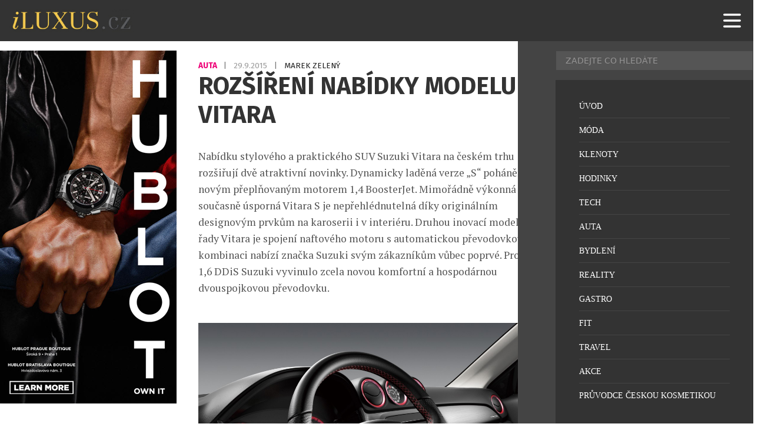

--- FILE ---
content_type: text/html; charset=UTF-8
request_url: https://iluxus.cz/2015/09/29/rozsireni-nabidky-modelu-vitara/
body_size: 16473
content:
<!DOCTYPE html>
<html lang="cs">
<head>
    <meta charset="UTF-8">
    <meta http-equiv="X-UA-Compatible" content="IE=edge">
    <meta name="viewport" content="width=device-width, initial-scale=1.0">
	<meta name="robots" content="index, follow">


	<meta name="google-site-verification" content="RQ82MyoCWclWccyYh_dM4KmEqfE7ubj5nMRTKxFKTuM"><!-- iluxus -->
	<meta http-equiv="Cache-control" content="public"> 
	<meta name="title" content="ROZŠÍŘENÍ NABÍDKY MODELU VITARA">
	<meta name="description" content="Nabídku stylového a praktického SUV Suzuki Vitara na českém trhu rozšiřují dvě atraktivní novinky. Dynamicky laděná verze „S“ poháněná novým přeplňova">
	<link rel="canonical" href="https://iluxus.cz/2015/09/29/rozsireni-nabidky-modelu-vitara/">
	<link rel="image_src" href="https://iluxus.cz/wp-content/uploads/Vitara-S-interiér.jpg">
	<link rel="previewimage" href="https://iluxus.cz/wp-content/uploads/Vitara-S-interiér.jpg">

	<!-- open graph protocol -->
	<meta property="og:url" content="https://iluxus.cz/2015/09/29/rozsireni-nabidky-modelu-vitara/">
	<meta property="og:title" content="ROZŠÍŘENÍ NABÍDKY MODELU VITARA">
	<meta property="og:description" content="Nabídku stylového a praktického SUV Suzuki Vitara na českém trhu rozšiřují dvě atraktivní novinky. Dynamicky laděná verze „S“ poháněná novým přeplňova">
	<meta property="og:image" content="https://iluxus.cz/wp-content/uploads/Vitara-S-interiér.jpg">
	<meta property="og:image:url" content="https://iluxus.cz/wp-content/uploads/Vitara-S-interiér.jpg">

	<!-- twitter -->
	<meta name="twitter:card" content="summary">
	<meta name="twitter:url" content="https://iluxus.cz/2015/09/29/rozsireni-nabidky-modelu-vitara/">
	<meta name="twitter:title" content="ROZŠÍŘENÍ NABÍDKY MODELU VITARA">
	<meta name="twitter:description" content="Nabídku stylového a praktického SUV Suzuki Vitara na českém trhu rozšiřují dvě atraktivní novinky. Dynamicky laděná verze „S“ poháněná novým přeplňova">
	<meta name="twitter:image" content="https://iluxus.cz/wp-content/uploads/Vitara-S-interiér.jpg">
	
	<!-- favicon -->
	<link rel="icon" type="image/png" href="/favicon/favicon-96x96.png" sizes="96x96" />
	<link rel="icon" type="image/svg+xml" href="/favicon/favicon.svg" />
	<link rel="shortcut icon" href="/favicon/favicon.ico" />
	<link rel="apple-touch-icon" sizes="180x180" href="/favicon/apple-touch-icon.png" />
	<link rel="manifest" href="/favicon/site.webmanifest" />

	<!-- styles -->
    <link rel="stylesheet" href="https://iluxus.cz/wp-content/themes/digicon-iluxus/css/digicon.css?20487045175700178">
    <link rel="stylesheet" href="https://iluxus.cz/wp-content/themes/digicon-iluxus/css/digicon.add.css?20487045175715933">


	<link rel="preconnect" href="https://fonts.googleapis.com">
	<link rel="preconnect" href="https://fonts.gstatic.com" crossorigin>
	<link href='//fonts.googleapis.com/css?family=Roboto+Condensed:400,700&subset=latin,latin-ext' rel='stylesheet' type='text/css'>
	<link href='//fonts.googleapis.com/css?family=Fira+Sans:400,700&subset=latin,latin-ext' rel='stylesheet' type='text/css'>
	<link href='//fonts.googleapis.com/css?family=Lato:400,700&subset=latin,latin-ext' rel='stylesheet' type='text/css'>
	<link href="//fonts.googleapis.com/css2?family=PT+Serif:ital,wght@0,400;0,700;1,400;1,700&display=swap" rel="stylesheet">
	<link href="https://fonts.googleapis.com/css2?family=Playfair+Display:ital,wght@0,400..900;1,400..900&display=swap" rel="stylesheet">

    <!-- <link rel="stylesheet" href="https://iluxus.cz/wp-content/themes/digicon-iluxus/fasm/css/all.min.css"> -->

	
    <link href="https://iluxus.cz/wp-content/themes/digicon-iluxus/js/slim-lightbox.min.css" rel="stylesheet">
    <script src="https://iluxus.cz/wp-content/themes/digicon-iluxus/js/slim-lightbox.min.js"></script> 


    <!-- Link Swiper CSS -->
    <link rel="stylesheet" href="https://iluxus.cz/wp-content/themes/digicon-iluxus/js/swiper-bundle.css" />
    <script src="https://iluxus.cz/wp-content/themes/digicon-iluxus/js/swiper-bundle.js"></script>

	<!-- jquery -->
    <script src="https://code.jquery.com/jquery-3.6.0.min.js" crossorigin="anonymous"></script>



	
	
	<script>
	// gemius iluxus.cz
	var pp_gemius_identifier = 'zUBA2_M8B39QF1JGtyafXpbxXhas22M235zkQkZubVf.F7';
	function gemius_pending(i) { window[i] = window[i] || function() {var x = window[i+'_pdata'] = window[i+'_pdata'] || []; x[x.length]=arguments;};};
	gemius_pending('gemius_hit'); gemius_pending('gemius_event'); gemius_pending('pp_gemius_hit'); gemius_pending('pp_gemius_event');
	(function(d,t) {try {var gt=d.createElement(t),s=d.getElementsByTagName(t)[0],l='http'+((location.protocol=='https:')?'s':''); gt.setAttribute('async','async');
	gt.setAttribute('defer','defer'); gt.src=l+'://spir.hit.gemius.pl/xgemius.js'; s.parentNode.insertBefore(gt,s);} catch (e) {}})(document,'script');
	</script>

    <title>ROZŠÍŘENÍ NABÍDKY MODELU VITARA</title>
<meta name='robots' content='max-image-preview:large' />
<link rel="alternate" type="application/rss+xml" title="iLuxus.cz &raquo; RSS zdroj" href="https://iluxus.cz/feed/" />
<link rel="alternate" type="application/rss+xml" title="iLuxus.cz &raquo; RSS komentářů" href="https://iluxus.cz/comments/feed/" />
<link rel="canonical" href="https://iluxus.cz/2015/09/29/rozsireni-nabidky-modelu-vitara/" />

    <!-- Google tag (gtag.js) iluxus.cz -->
    <script async src="https://www.googletagmanager.com/gtag/js?id=G-YY9Z55PE3E"></script>
    <script>
      window.dataLayer = window.dataLayer || [];
      function gtag(){dataLayer.push(arguments);}
      gtag('js', new Date());
      gtag('config', 'G-YY9Z55PE3E');
    </script>

    <script defer src="/mkstat.js" data-website-id="62210c32-728e-4cc7-8e4b-4c235d1d89d1"></script>

</head>
<body class="font-inter h-full">

		

	<!-- listovacka -->
	<!-- 
	<div id="listovacka"></div>
	<script src="https://rfapi.digicon.cz/img/listovacky-cross/nasehvezdy.cz.js"></script>
 	-->


	<!-- full -->
	<div id="container" class="w-full max-w-[1600px] mx-auto relative xoverflow-hidden">

		<!-- top menu -->
		<div>
			
<!-- menu -->


<style>
#nav-container {
  	position: fixed;
  	top: 0;
  	width: 100%;
  	max-width: 1600px;
  	/* height: 100vh; */
	height: 70px;
	z-index: 1000;
	background-color: transparent;
}
@media (min-width: 1024px) {
  #nav-container {
	top: 0;
  }
}


#nav-container * {
  visibility: visible;
}
.button {
  position: relative;
  display: flex;
  flex-direction: column;
  justify-content: center;
  z-index: 1;
  -webkit-appearance: none;
  appearance: none;
  border: 0;
  background: transparent;
  border-radius: 0;
  height: 70px;
  width: 30px;
  cursor: pointer;
  pointer-events: auto;
  /* margin-left: 25px; */
  touch-action: manipulation;
  -webkit-tap-highlight-color: rgba(0,0,0,0);
}
.icon-bar {
  display: block;
  width: 100%;
  height: 3px;
  background: #aaa;
  transition: .3s;
}
.icon-bar + .icon-bar {
  margin-top: 5px;
}




#mkinner {
	position: relative;
	z-index: 5000 !important;
	background-color: #333333;
}
</style>


<!-- mobile menu -->
<div id="nav-container">
	
	<div id="mkinner" class="flex justify-between px-[16px]">
		<div id="logo" class="h-full my-auto flex items-center">
			<a href="/" class="pointer-events-auto"><img src="https://iluxus.cz/wp-content/themes/digicon-iluxus/img/logo.png" alt="" class="h-[40px]"></a>
		</div>

		<button id="menuButton" class="button mr-[10px]" tabindex="0">
			<!-- SVG ikona hamburgeru -->
			<svg class="w-[40px] h-[40px] text-white" fill="none" stroke="currentColor" viewBox="0 0 24 24">
			<path stroke-linecap="round" stroke-linejoin="round" stroke-width="2"
				d="M4 6h16M4 12h16M4 18h16" />
			</svg>
		</button>
	</div>

</div>

		</div>


		<div class="mt-[70px] relative z-[100]" id="container">

			<div>
				<div class="w-full">
					

<div class="mt-2 lg:mt-2 w-full lg:flex px-[1rem] lg:px-0">

	<div class="hidden lg:block levasingle">
		<div class="mt-4 flex-none w-full h-full lg:w-[300px] mr-6 text-center">

  <div class="xsticky top-[90px] mb-0">


		<!-- reklama SIDEBAR 3 -->
	<div class="hidden lg:block w-full mx-auto text-center">
		<a href="https://www.hublot.com/en-cz" target="_blank">
			<img src="/upload/data/sidebar30/image.jpg?v=1754036157" alt="" class="w-full">
		</a>
	</div>	
	

	<div class="hidden lg:block w-full mt-3 mx-auto text-center">
	<script async src="https://pagead2.googlesyndication.com/pagead/js/adsbygoogle.js?client=ca-pub-0574440770634179" crossorigin="anonymous"></script>
	<!-- iluxus obsahová 300x300 -->
	<ins class="adsbygoogle"
	     style="display:inline-block;width:300px;height:300px"
	     data-ad-client="ca-pub-0574440770634179"
	     data-ad-slot="4524456604"></ins>
	<script>
         (adsbygoogle = window.adsbygoogle || []).push({});
	</script>
	</div>	


		<!-- reklama SIDEBAR 1 -->
	<div class="hidden lg:block w-full mt-3 mx-auto text-center">
		<a href="https://www.hodinky-koscom.cz/casio-g-shock-mr-g-limited-edition-mrg-b2000b-1a4dr-k0063942" target="_blank">
			<img src="/upload/data/sidebar31/image.jpg?v=1729268340" alt="" class="w-full">
		</a>
	</div>	
	

		<!-- reklama SIDEBAR 1 -->
	<div class="hidden lg:block w-full mt-3 mx-auto text-center">
		<a href="https://www.chronoshop.cz/muhle-glashutte-sar-rescue-timer-nautikblau" target="_blank">
			<img src="/upload/data/sidebar32/image.jpg?v=1754036167" alt="" class="w-full">
		</a>
	</div>	
	


  </div>
</div>
	</div>


	<div class="leva lg:flex flex-col gap-[2rem]">

		

		<div class="mt-[6.0rem] lg:mt-[2rem] flex justify-between lg:px-[0.8rem]">
			<div class="hidden text-cervena uppercase text-[12px] font-[600] tracking-wider">
				<a href="/rubrika/auta" class="hover:underline">				Auta				</a> 			</div>

			<p class="inline-block font-fira text-[13.6px] uppercase text-[#777777] transition duration-300 ease-in-out group-hover:text-opacity-70">
									<a href="/rubrika/auta" class="text-[#ee0077]  font-[700] group-hover:text-opacity-70 transition duration-300 ease-in-out">
						Auta					</a>
								<span class="mx-[0.5rem]">|</span>
				<span class="text-[#999999] group-hover:text-opacity-70 transition duration-300 ease-in-out"">
					29.9.2015				</span>
				<span class="mx-[0.5rem]">|</span>
				<span class="text-[#222222] group-hover:text-opacity-70 transition duration-300 ease-in-out"">
					Marek Zelený				</span>
			</p>			

		</div>





		<style>

		.spacer {
			margin-top: 1.0rem;
		}

		.clanek {
			-webkit-font-smoothing: antialiased;
			-moz-osx-font-smoothing: grayscale;
		}
		.clanek a {
			color: #27c4ff;
			text-decoration: underline;
			font-weight: 700;
		}
		.clanek p.wp-caption-text {
			font-size: 15px;
			line-height: 1.3;
			color: #666;
			/* 20241022
			margin-top: -1.0rem;
			*/
			margin-top: 6px;
			padding-top: 0;
			text-align: center;
		}
		.clanek img {
			max-width: 100%;
			height: auto;
			display: block;
			/* 20241022
			margin-top: 1.7rem;
			margin-bottom: 1.7rem;
			*/
			margin-top: 1.8rem;
			margin-bottom: 0;
		}
		/* .clanek figure {
			margin-top: 1.5rem;
			max-width: 100%;
		} */


		.clanek p {
			/* margin-top: 1.0rem; */
			/* margin-bottom: 1.5rem; */
			padding-bottom: 1.0rem;
		}

		.clanek br {
			/* 20241022
			display: none;
			margin-top: 0;
			margin-bottom: 0;
			*/
		}

		.clanek .premiumpopis p {
			padding-top: 0;
		}

		.clanek figcaption {
			font-size: 0.9rem;
			text-align: center;
			line-height: 1.6;
		}
		@media screen and (max-width: 767px) {
			.clanek figcaption {
				margin-top: 4px;
				font-size: 0.8rem;
				line-height: 1.4;
				text-align: center;
			}
		}



		/* mkuchar 2022-06-18 - blok a tlacitko ZDE v komercnim clanku */
		p.zdeblok {
			padding-top: 2rem;
			text-align: center;
			font-weight: bold;
		}		
		</style>
		
		<div class="lg:mt-0 lg:mx-auto lg:px-[0.8rem]">

			<div class="mt-[1rem] lg:mt-[0] text-[#333333] text-[1.8rem] leading-[1.2] lg:text-[2.58rem] lg:leading-[1.2] font-fira font-bold uppercase">
				ROZŠÍŘENÍ NABÍDKY MODELU VITARA			</div>

									
			<article id="post-28234">
				<div class="clanek font-ptserif text-[#555555] text-[1.15rem] leading-[1.4] lg:text-[1.1rem] lg:leading-[1.6] lg:px-[0rem] pt-[1.0rem] lg:pt-0">
					

					<div class="article-content lg:mt-[2rem]">
						<p>Nabídku stylového a praktického SUV Suzuki Vitara na českém trhu rozšiřují dvě atraktivní novinky. Dynamicky laděná verze „S“ poháněná novým přeplňovaným motorem 1,4 BoosterJet. Mimořádně výkonná a současně úsporná Vitara S je nepřehlédnutelná díky originálním designovým prvkům na karoserii i v interiéru. Druhou inovací modelové řady Vitara je spojení naftového motoru s automatickou převodovkou. Tuto kombinaci nabízí značka Suzuki svým zákazníkům vůbec poprvé. Pro diesel 1,6 DDiS Suzuki vyvinulo zcela novou komfortní a hospodárnou dvouspojkovou převodovku.</p>
<p><strong><a href="http://iluxus.cz/wp-content/uploads/Vitara-S-interiér.jpg"><img fetchpriority="high" decoding="async" class="alignnone size-full wp-image-28235" src="http://iluxus.cz/wp-content/uploads/Vitara-S-interiér.jpg" alt="Vitara S interiér" width="1200" height="900" srcset="https://iluxus.cz/wp-content/uploads/Vitara-S-interiér.jpg 1200w, https://iluxus.cz/wp-content/uploads/Vitara-S-interiér-150x113.jpg 150w, https://iluxus.cz/wp-content/uploads/Vitara-S-interiér-500x375.jpg 500w, https://iluxus.cz/wp-content/uploads/Vitara-S-interiér-768x576.jpg 768w, https://iluxus.cz/wp-content/uploads/Vitara-S-interiér-980x735.jpg 980w" sizes="(max-width: 1200px) 100vw, 1200px" /></a>VITARA S<br />
</strong>Prostřednictvím dynamické Vitary S uvádí Suzuki na trh prvního zástupce zcela nové rodiny přeplňovaných zážehových motorů BoosterJet. Čtyřválec o zdvihovém objemu 1,4 litru (typ K14C-DITC) nabízí nejvyšší výkon 103 kW a točivý moment 220 N.m dostupný v širokém spektru otáček. Motor s přímým vstřikováním benzinu a variabilním časováním sacích ventilů vyniká kromě skvělých výkonových parametrů také mimořádnou hospodárností. Vitara S s pohonem předních kol dosahuje v kombinovaném cyklu spotřeby jen 5,2 l/100 km, u verze s pohonem všech kol AllGrip činí spotřeba 5,4 l/100 km. Specifikace S rozšiřuje dosavadní paletu výbavových stupňů Suzuki Vitara. Vychází z nejvyšší verze Elegance (sedm airbagů, automatická klimatizace, elektrická okna, bezklíčkové odemykání, multimediální systém s navigací, adaptivní tempomat, radarový přednárazový systém, parkovací senzory, automatická světla a stěrače…) a doplňuje ji o několik specifických prvků.</p>
<p>Vitara S jezdí na efektních sedmnáctipalcových kolech v lesklém černém provedení a zepředu ji poznáte podle pětidílné sportovní masky chladiče s chromovaným lemováním. Vzhled Vitary S dále ozvláštňují vnější zpětná zrcátka v saténově stříbrném provedení a projektory LED potkávacích světlometů s červeným orámováním. Do dynamické červené barvy je laděný rovněž interiér. Sportovní kožený volant a manžeta řadicí páky dostaly kožené prošití, stejně jako anatomická sedadla v kombinaci kůže a semiše. Rudé rámečky zdobí přístrojový štít a také kruhové výdechy ventilace. Palubní deska Vitary S dostala obložení s dekorem kartáčovaného kovu, sportovní akcent interiéru završují hliníkové pedály verzí s manuální převodovkou. Pro Vitaru S je určeno sedm speciálně vybraných barev karoserie. Kromě stříbrné, šedé, černé, červené a bílé budou k dispozici rovněž atraktivní dvoutónové kombinace – šedá s černou střechou nebo červená s černou střechou.</p>
<p><strong><a href="http://iluxus.cz/wp-content/uploads/Vitara-S-1.jpg"><img decoding="async" class="alignnone size-full wp-image-28236" src="http://iluxus.cz/wp-content/uploads/Vitara-S-1.jpg" alt="Vitara S 1" width="1200" height="895" srcset="https://iluxus.cz/wp-content/uploads/Vitara-S-1.jpg 1200w, https://iluxus.cz/wp-content/uploads/Vitara-S-1-150x112.jpg 150w, https://iluxus.cz/wp-content/uploads/Vitara-S-1-500x373.jpg 500w, https://iluxus.cz/wp-content/uploads/Vitara-S-1-768x573.jpg 768w, https://iluxus.cz/wp-content/uploads/Vitara-S-1-980x731.jpg 980w" sizes="(max-width: 1200px) 100vw, 1200px" /></a>DVOUSPOJKOVÁ AUTOMATICKÁ PŘEVODOVKA SUZUKI TCSS<br />
</strong>Nová šestistupňová dvouspojková převodovka vlastní konstrukce s obchodním označením TCSS (Twin Clutch System by Suzuki) je určena výhradně pro dieselovou variantu Vitary, a to jak s pohonem předních kol, tak ve verzi 4&#215;4 AllGrip. K hlavním přednostem nového ústrojí patří extrémně rychlé řazení rychlostních stupňů, vysoký komfort jízdy daný nepřerušeným tokem výkonu a točivého momentu a v neposlední řadě mimořádná úspornost. Konstrukčně jde o dvě manuální převodovky v jednom balení. Každá má svou vlastní spojku, jedna ovládá liché rychlostní stupně včetně zpátečky a druhá sudé stupně. Když je jedna spojka v záběru, na druhé rozpojené větvi dojde k předřazení vyššího nebo nižšího rychlostního stupně podle aktuální jízdní situace.</p>
<p>Současným rozepnutím první spojky a sepnutím druhé pak v optimálním okamžiku dojde k prakticky nepostřehnutelnému přeřazení bez časové prodlevy a současně bez ztrát, takže jízda je nejen maximálně komfortní, ale současně úsporná. Stejně jako manuální převodovka určená pro vznětový motor 1,6 DDiS/88 kW má i nový dvouspojkový automat šest rychlostních stupňů a kromě inteligentního samočinného režimu umožňuje řidiči řadit podle vlastního uvážení pomocí páček pod volantem. Tuto manuální sekvenční volbu řidič ocení například při dynamické jízdě, kdy obzvlášť vynikne rychlost nové převodovky TCSS. Bleskové ovládání spojek zajišťuje hydraulický systém poháněný elektrickým čerpadlem, který pracuje mnohem rychleji než konvenční mechanické ovládání.</p>
					</div>

				</div>




				
			</article>

			

			<style>
			.rf-kreditblokspacer {
				margin-top: 2rem;
			}
			.rf-fotokredit {
				margin-top: 0.2rem;
				font-size: 1.0rem;
				opacity: 70%;
			}
			.rf-zdrojekredit {
				margin-top: 0.2rem;
				font-size: 1.0rem;
				opacity: 70%;
			}
			</style>
			
									




						










			
		</div>

		<!-- end article -->

		<div class="hidden mt-8 mb-8 -md:grid grid-cols-2">

			<div class="">
									<span class="text-[14px] font-roboto uppercase text-gray-700 leading-8">Předchozí článek</span>
					<div class="border-l-8 border-gray-300 hover:border-[#cb0e16] text-[1.1rem] leading-[1.2] py-1 px-4">
						<strong class="nounderline"><a href="https://iluxus.cz/2015/09/29/finalovy-galavecer-kadernicke-elity/" rel="prev">Finálový galavečer kadeřnické elity</a></strong>					</div>
							</div>

			<div class="text-right">
									<span class="text-[14px] font-roboto uppercase text-gray-700 leading-8">Další článek</span>
					<div class="border-r-8 border-gray-300 hover:border-[#cb0e16] text-[1.1rem] leading-[1.2] py-1 px-4">
						<strong class="nounderline"><a href="https://iluxus.cz/2015/09/30/ktere-auto-je-nejdepresivnejsi/" rel="next">Které auto je nejdepresivnější?</a></strong>					</div>
							</div>
		
		</div>





		<!-- related clanky -->
				<div class="mt-[2rem]">
							<div class="xflex gap-3 mb-[1rem] lg:mb-[1.6rem]">
					<div class="text-[1.4rem] uppercase font-semibold whitespace-nowrap">Související články</div>
					<!-- <div class="border-b border-gray-200 w-full relative -top-[15px]"></div> -->
					<div class="border-b-2 border-gray-400 w-full relative"></div>
				</div>
							
			<div class="w-full lg:flex gap-[2rem] group">
				<div class="lg:w-1/3 overflow-hidden">
					<a href="https://iluxus.cz/2026/01/09/toyota-gazoo-racing-uvadi-exkluzivni-model-gr-yaris-morizo-rr/">
						<img src="https://iluxus.cz/wp-content/uploads/2026/01/gryarismorizorr-001.jpg" alt="Toyota GAZOO Racing uvádí exkluzivní model GR Yaris MORIZO RR"
							class="w-full h-full aspect-[4/3] object-cover transition duration-300 ease-in-out group-hover:brightness-75">
					</a>
				</div>
				<div class="lg:w-2/3 lg:px-[1rem]">
					<h3 class="mt-[1.0rem] text-[1.3rem] lg:text-[24px] leading-[1.2] lg:leading-[1.3] uppercase font-fira font-[700] lg:text-[#222222] transition duration-300 ease-in-out group-hover:text-opacity-70">
						<a href="https://iluxus.cz/2026/01/09/toyota-gazoo-racing-uvadi-exkluzivni-model-gr-yaris-morizo-rr/							" class="transition duration-300 ease-in-out">
							Toyota GAZOO Racing uvádí exkluzivní model GR Yaris MORIZO RR						</a>
					</h3>
					<p class="lg:hidden mt-[0.5rem] font-fira text-[14px] uppercase text-[#777777] tracking-[0.5px] transition duration-300 ease-in-out group-hover:text-opacity-70">
						<a href="/rubrika/auta/" class="text-[#ee0077]  font-[700] group-hover:text-opacity-70 transition duration-300 ease-in-out">
							Auta						</a>
						<span class="hidden mx-[0.5rem]">|</span>
						<span class="hidden text-[#222222] group-hover:text-opacity-70 transition duration-300 ease-in-out"">
							Marek Zelený						</span>
						<span class="mx-[0.5rem]">|</span>
						<span class="text-[#222222] group-hover:text-opacity-70 transition duration-300 ease-in-out"">
							9.1.2026						</span>
					</p>					
					<!-- excerpt -->
					<p class="mt-[0.4rem] lg:mt-[0.5rem] text-[1.1rem] lg:text-[18px] font-ptserif leading-[1.4] line-clamp-4 lg:line-clamp-2 lg:text-[#777777] transition duration-300 ease-in-out group-hover:text-opacity-70">
						<a href="https://iluxus.cz/2026/01/09/toyota-gazoo-racing-uvadi-exkluzivni-model-gr-yaris-morizo-rr/" class="transition duration-300 ease-in-out">
							Toyota GAZOO Racing oznámila, že uvede speciální edici modelu GR Yaris s označením MORIZO RR; prototyp tohoto aktuálně vyvíjeného modelu značka odhalila na tokijském autosalonu 2026. GR Yaris MORIZO RR je speciální edice, která vznikla ve spolupráci s předsedou společnosti Toyota Motor Corporation a mistrovským jezdcem Akio Toyodou, který na závodních tratích působí pod přezdívkou [&hellip;]						</a>
					</p>
					<!-- rubrika, autor a datum -->
					<p class="hidden lg:inline-block mt-[1rem] font-fira text-[14px] uppercase text-[#777777] tracking-[0.5px] transition duration-300 ease-in-out group-hover:text-opacity-70">
						<a href="/rubrika/auta/" class="text-[#ee0077]  font-[700] group-hover:text-opacity-70 transition duration-300 ease-in-out">
							Auta						</a>
						<span class="mx-[0.5rem]">|</span>
						<span class="text-[#222222] group-hover:text-opacity-70 transition duration-300 ease-in-out"">
							Marek Zelený						</span>
						<span class="mx-[0.5rem]">|</span>
						<span class="text-[#222222] group-hover:text-opacity-70 transition duration-300 ease-in-out"">
							9.1.2026						</span>
					</p>
				</div>
			</div>
				<!-- <div class="w-full mt-[1.5rem] mb-[1.5rem] px-[2rem] lg:mt-[1.5rem] lg:mb-[1.5rem] lg:px-[1rem]">
					<div class="border-b border-gray-200"></div>
				</div> -->
				<div class="mt-[2rem]"></div>
								
			<div class="w-full lg:flex gap-[2rem] group">
				<div class="lg:w-1/3 overflow-hidden">
					<a href="https://iluxus.cz/2026/01/09/novy-peugeot-408-wow-certified/">
						<img src="https://iluxus.cz/wp-content/uploads/2026/01/peugeot-408-2601styp-240-fr.jpg" alt="Nový Peugeot 408: „WOW CERTIFIED“"
							class="w-full h-full aspect-[4/3] object-cover transition duration-300 ease-in-out group-hover:brightness-75">
					</a>
				</div>
				<div class="lg:w-2/3 lg:px-[1rem]">
					<h3 class="mt-[1.0rem] text-[1.3rem] lg:text-[24px] leading-[1.2] lg:leading-[1.3] uppercase font-fira font-[700] lg:text-[#222222] transition duration-300 ease-in-out group-hover:text-opacity-70">
						<a href="https://iluxus.cz/2026/01/09/novy-peugeot-408-wow-certified/							" class="transition duration-300 ease-in-out">
							Nový Peugeot 408: „WOW CERTIFIED“						</a>
					</h3>
					<p class="lg:hidden mt-[0.5rem] font-fira text-[14px] uppercase text-[#777777] tracking-[0.5px] transition duration-300 ease-in-out group-hover:text-opacity-70">
						<a href="/rubrika/auta/" class="text-[#ee0077]  font-[700] group-hover:text-opacity-70 transition duration-300 ease-in-out">
							Auta						</a>
						<span class="hidden mx-[0.5rem]">|</span>
						<span class="hidden text-[#222222] group-hover:text-opacity-70 transition duration-300 ease-in-out"">
							Marek Zelený						</span>
						<span class="mx-[0.5rem]">|</span>
						<span class="text-[#222222] group-hover:text-opacity-70 transition duration-300 ease-in-out"">
							9.1.2026						</span>
					</p>					
					<!-- excerpt -->
					<p class="mt-[0.4rem] lg:mt-[0.5rem] text-[1.1rem] lg:text-[18px] font-ptserif leading-[1.4] line-clamp-4 lg:line-clamp-2 lg:text-[#777777] transition duration-300 ease-in-out group-hover:text-opacity-70">
						<a href="https://iluxus.cz/2026/01/09/novy-peugeot-408-wow-certified/" class="transition duration-300 ease-in-out">
							Už od svého uvedení na trh patří Peugeot 408 k nejsilnějším designovým vyjádřením značky Peugeot. Tento fastback s prvky SUV představil nový koncept karoserie, který spojuje dynamiku, radost z jízdy a každodenní komfort. Jeho styl je ladný a originální, přesvědčivá vizitka designérského umění značky. Nový Peugeot 408 se řadí na vrchol segmentu C. Jedná se [&hellip;]						</a>
					</p>
					<!-- rubrika, autor a datum -->
					<p class="hidden lg:inline-block mt-[1rem] font-fira text-[14px] uppercase text-[#777777] tracking-[0.5px] transition duration-300 ease-in-out group-hover:text-opacity-70">
						<a href="/rubrika/auta/" class="text-[#ee0077]  font-[700] group-hover:text-opacity-70 transition duration-300 ease-in-out">
							Auta						</a>
						<span class="mx-[0.5rem]">|</span>
						<span class="text-[#222222] group-hover:text-opacity-70 transition duration-300 ease-in-out"">
							Marek Zelený						</span>
						<span class="mx-[0.5rem]">|</span>
						<span class="text-[#222222] group-hover:text-opacity-70 transition duration-300 ease-in-out"">
							9.1.2026						</span>
					</p>
				</div>
			</div>
				<!-- <div class="w-full mt-[1.5rem] mb-[1.5rem] px-[2rem] lg:mt-[1.5rem] lg:mb-[1.5rem] lg:px-[1rem]">
					<div class="border-b border-gray-200"></div>
				</div> -->
				<div class="mt-[2rem]"></div>
								
			<div class="w-full lg:flex gap-[2rem] group">
				<div class="lg:w-1/3 overflow-hidden">
					<a href="https://iluxus.cz/2026/01/09/novy-koncept-ds-automobiles-odhalen-na-bruselskem-autosalonu/">
						<img src="https://iluxus.cz/wp-content/uploads/2026/01/taylor-made-n4-concept-kv006-low.jpg" alt="Nový koncept DS Automobiles odhalen na Bruselském autosalonu"
							class="w-full h-full aspect-[4/3] object-cover transition duration-300 ease-in-out group-hover:brightness-75">
					</a>
				</div>
				<div class="lg:w-2/3 lg:px-[1rem]">
					<h3 class="mt-[1.0rem] text-[1.3rem] lg:text-[24px] leading-[1.2] lg:leading-[1.3] uppercase font-fira font-[700] lg:text-[#222222] transition duration-300 ease-in-out group-hover:text-opacity-70">
						<a href="https://iluxus.cz/2026/01/09/novy-koncept-ds-automobiles-odhalen-na-bruselskem-autosalonu/							" class="transition duration-300 ease-in-out">
							Nový koncept DS Automobiles odhalen na Bruselském autosalonu						</a>
					</h3>
					<p class="lg:hidden mt-[0.5rem] font-fira text-[14px] uppercase text-[#777777] tracking-[0.5px] transition duration-300 ease-in-out group-hover:text-opacity-70">
						<a href="/rubrika/auta/" class="text-[#ee0077]  font-[700] group-hover:text-opacity-70 transition duration-300 ease-in-out">
							Auta						</a>
						<span class="hidden mx-[0.5rem]">|</span>
						<span class="hidden text-[#222222] group-hover:text-opacity-70 transition duration-300 ease-in-out"">
							Marek Zelený						</span>
						<span class="mx-[0.5rem]">|</span>
						<span class="text-[#222222] group-hover:text-opacity-70 transition duration-300 ease-in-out"">
							9.1.2026						</span>
					</p>					
					<!-- excerpt -->
					<p class="mt-[0.4rem] lg:mt-[0.5rem] text-[1.1rem] lg:text-[18px] font-ptserif leading-[1.4] line-clamp-4 lg:line-clamp-2 lg:text-[#777777] transition duration-300 ease-in-out group-hover:text-opacity-70">
						<a href="https://iluxus.cz/2026/01/09/novy-koncept-ds-automobiles-odhalen-na-bruselskem-autosalonu/" class="transition duration-300 ease-in-out">
							Bruselský autosalon nabízí prestižní místo pro prezentaci konceptu &#8222;Taylor made N°4 &#8220; na stánku DS Automobiles (hala 5). Na závěr tiskové konference představil Xavier Peugeot, generální ředitel značky, toto odvážné stylistické gesto v pátek 9. ledna. Vytvořený na oslavu příchodu mladého jezdce Taylora Barnarda do týmu DS PENSKE Formula E, &#8222;Taylor Made N°4 Concept&#8220; ztělesňuje [&hellip;]						</a>
					</p>
					<!-- rubrika, autor a datum -->
					<p class="hidden lg:inline-block mt-[1rem] font-fira text-[14px] uppercase text-[#777777] tracking-[0.5px] transition duration-300 ease-in-out group-hover:text-opacity-70">
						<a href="/rubrika/auta/" class="text-[#ee0077]  font-[700] group-hover:text-opacity-70 transition duration-300 ease-in-out">
							Auta						</a>
						<span class="mx-[0.5rem]">|</span>
						<span class="text-[#222222] group-hover:text-opacity-70 transition duration-300 ease-in-out"">
							Marek Zelený						</span>
						<span class="mx-[0.5rem]">|</span>
						<span class="text-[#222222] group-hover:text-opacity-70 transition duration-300 ease-in-out"">
							9.1.2026						</span>
					</p>
				</div>
			</div>
				<!-- <div class="w-full mt-[1.5rem] mb-[1.5rem] px-[2rem] lg:mt-[1.5rem] lg:mb-[1.5rem] lg:px-[1rem]">
					<div class="border-b border-gray-200"></div>
				</div> -->
				<div class="mt-[2rem]"></div>
								
			<div class="w-full lg:flex gap-[2rem] group">
				<div class="lg:w-1/3 overflow-hidden">
					<a href="https://iluxus.cz/2026/01/08/evropske-vyzkumne-a-vyvojove-centrum-toyoty-meni-svuj-nazev-a-bude-v-sampionatu-wec-soutezit-pod-novou-znackou/">
						<img src="https://iluxus.cz/wp-content/uploads/2026/01/20260107-01-03.jpg" alt="Evropské výzkumné a vývojové centrum Toyoty mění svůj název"
							class="w-full h-full aspect-[4/3] object-cover transition duration-300 ease-in-out group-hover:brightness-75">
					</a>
				</div>
				<div class="lg:w-2/3 lg:px-[1rem]">
					<h3 class="mt-[1.0rem] text-[1.3rem] lg:text-[24px] leading-[1.2] lg:leading-[1.3] uppercase font-fira font-[700] lg:text-[#222222] transition duration-300 ease-in-out group-hover:text-opacity-70">
						<a href="https://iluxus.cz/2026/01/08/evropske-vyzkumne-a-vyvojove-centrum-toyoty-meni-svuj-nazev-a-bude-v-sampionatu-wec-soutezit-pod-novou-znackou/							" class="transition duration-300 ease-in-out">
							Evropské výzkumné a vývojové centrum Toyoty mění svůj název						</a>
					</h3>
					<p class="lg:hidden mt-[0.5rem] font-fira text-[14px] uppercase text-[#777777] tracking-[0.5px] transition duration-300 ease-in-out group-hover:text-opacity-70">
						<a href="/rubrika/auta-supersporty/" class="text-[#ee0077]  font-[700] group-hover:text-opacity-70 transition duration-300 ease-in-out">
							Supersporty						</a>
						<span class="hidden mx-[0.5rem]">|</span>
						<span class="hidden text-[#222222] group-hover:text-opacity-70 transition duration-300 ease-in-out"">
							Marek Zelený						</span>
						<span class="mx-[0.5rem]">|</span>
						<span class="text-[#222222] group-hover:text-opacity-70 transition duration-300 ease-in-out"">
							8.1.2026						</span>
					</p>					
					<!-- excerpt -->
					<p class="mt-[0.4rem] lg:mt-[0.5rem] text-[1.1rem] lg:text-[18px] font-ptserif leading-[1.4] line-clamp-4 lg:line-clamp-2 lg:text-[#777777] transition duration-300 ease-in-out group-hover:text-opacity-70">
						<a href="https://iluxus.cz/2026/01/08/evropske-vyzkumne-a-vyvojove-centrum-toyoty-meni-svuj-nazev-a-bude-v-sampionatu-wec-soutezit-pod-novou-znackou/" class="transition duration-300 ease-in-out">
							Společnosti Toyota Motor Corporation a TOYOTA RACING GmbH změnily název evropského výzkumného a vývojového centra a dceřiné společnosti TOYOTA GAZOO Racing Europe GmbH v německém Kolíně nad Rýnem na TOYOTA RACING GmbH. TOYOTA RACING GmbH bude prostřednictvím technologií ze světa motorsportu posilovat základy, které dlouhodobě podporují technologický vývoj automobilky Toyota. V letech 2016–2025 soutěžila Toyota [&hellip;]						</a>
					</p>
					<!-- rubrika, autor a datum -->
					<p class="hidden lg:inline-block mt-[1rem] font-fira text-[14px] uppercase text-[#777777] tracking-[0.5px] transition duration-300 ease-in-out group-hover:text-opacity-70">
						<a href="/rubrika/auta-supersporty/" class="text-[#ee0077]  font-[700] group-hover:text-opacity-70 transition duration-300 ease-in-out">
							Supersporty						</a>
						<span class="mx-[0.5rem]">|</span>
						<span class="text-[#222222] group-hover:text-opacity-70 transition duration-300 ease-in-out"">
							Marek Zelený						</span>
						<span class="mx-[0.5rem]">|</span>
						<span class="text-[#222222] group-hover:text-opacity-70 transition duration-300 ease-in-out"">
							8.1.2026						</span>
					</p>
				</div>
			</div>
				<!-- <div class="w-full mt-[1.5rem] mb-[1.5rem] px-[2rem] lg:mt-[1.5rem] lg:mb-[1.5rem] lg:px-[1rem]">
					<div class="border-b border-gray-200"></div>
				</div> -->
				<div class="mt-[2rem]"></div>
				
							<div class="mt-[2rem] lg:mt-[3rem] mb-[2.5rem] lg:mb-[1rem] flex justify-center items-center text-center gap-2 font-roboto text-[1.1rem]">
					<div class="bg-gray-400 hover:bg-gray-500 uppercase font-[700] text-white px-[2rem] 
						py-[8px] pt-[15px] lg:pt-[10px] text-[1.2rem] lg:text-[1.0rem] rounded text-center;">
						<a href="/rubrika/auta-supersporty">Další články z rubriky ›</a>						<!-- <a href="/rubrika/auta-supersporty">další články<br class="md:hidden"> z rubriky ›</a> -->
					</div>
									</div>
					</div>	

	</div> <!-- end leva -->

	<div class="prava">
		<div class="mt-4 flex-none w-full h-full lg:w-[300px] ml-6 text-center">

  <div class="xsticky top-[90px] mb-0">


		<!-- reklama SIDEBAR 3 -->
	<div class="hidden lg:block w-full mx-auto text-center">
		<a href="https://www.iwc.com/de/de/watch-collections/portugieser/iw501701-portugieser-automatic-42.html
" target="_blank">
			<img src="/upload/data/sidebar10/image.jpg?v=1729061353" alt="" class="w-full">
		</a>
	</div>	
	

	

		<!-- reklama SIDEBAR 1 -->
	<div class="hidden lg:block w-full mt-3 mx-auto text-center">
		<a href="https://rf-hobby.cz/profil/top-class/" target="_blank">
			<img src="/upload/data/sidebar20/image.jpg?v=1765187368" alt="" class="w-full">
		</a>
	</div>	
	

	
		<!-- reklama SIDEBAR 1 -->
	<div class="hidden lg:block w-full mt-3 mx-auto text-center">
		<a href="https://www.chronoshop.cz/muhle-glashutte-teutonia-iv-mondphase-gold" target="_blank">
			<img src="/upload/data/sidebar40/image.jpg?v=1751353372" alt="" class="w-full">
		</a>
	</div>	
	


  </div>
</div>
	</div>

</div>
				</div>

				<!-- sidebar -->
				<!-- <div class="">
									</div> -->

			</div><!-- end flex -->

			<div class="mt-[30px] px-[1rem] block lg:hidden">
					<!-- reklama SIDEBAR 2 MOBIL -->
	<div class="w-full mt-2 mx-auto text-center px-0">
		<span class="block text-center text-xs xborder-b text-gray-600 border-gray-400 mb-1">reklama</span>
		<a href="https://www.chronoshop.cz/muhle-glashutte-teutonia-iv-mondphase-gold" target="_blank">
			<img src="/upload/data/sidebar40/image.jpg?v=1751353372" alt="" class="w-full">
		</a>
	</div>
			</div>




			<div class="mt-[1rem] w-full lg:flex px-[1rem]">
	<div class="leva lg:flex flex-col gap-[2rem]">
			<!-- predplatne -->
			<div class="hidden mt-[3rem] px-[1rem] lg:px-0">
				<div class="bg-cervena text-white py-2 text-[1.3rem] font-sans font-[700] text-center uppercase">
					Objevte naše časopisy
				</div>
			</div>

			<div class="hidden mt-[1rem] -grid grid-cols-2 gap-y-[1rem] -lg:flex gap-[1rem] lg:gap-[2rem] ">
				
					<div class="w-full text-center mx-auto ">
						<div>
							<img src="https://rfapi.digicon.cz/img/obalky/muj-cas-na-kaficko.240.jpg" alt="" class="w-full aspect-[0.76] object-cover">
						</div>
						<div class="mt-[0.2rem]">
							<a href="https://send.cz/casopis/1505/muj-cas-na-kaficko" target="_blank" class="inline-block w-full uppercase py-[0.4rem] bg-cervena text-white font-medium text-[1.0rem] leading-[1.1]">tištěná verze</a>
						</div>
						<div class="mt-[0.2rem]">
							<a href="https://www.digiport.cz/vydani/floowie/1735-muj-cas-na-kaficko" target="_blank" class="inline-block w-full uppercase py-[0.4rem] bg-cervena text-white font-medium text-[1.0rem] leading-[1.1]">elektronická</a>
						</div>
					</div>
				
					<div class="w-full text-center mx-auto ">
						<div>
							<img src="https://rfapi.digicon.cz/img/obalky/muj-kousek-stesti.240.jpg" alt="" class="w-full aspect-[0.76] object-cover">
						</div>
						<div class="mt-[0.2rem]">
							<a href="https://send.cz/casopis/1506/muj-kousek-stesti" target="_blank" class="inline-block w-full uppercase py-[0.4rem] bg-cervena text-white font-medium text-[1.0rem] leading-[1.1]">tištěná verze</a>
						</div>
						<div class="mt-[0.2rem]">
							<a href="https://www.digiport.cz/vydani/floowie/1736-muj-kousek-stesti" target="_blank" class="inline-block w-full uppercase py-[0.4rem] bg-cervena text-white font-medium text-[1.0rem] leading-[1.1]">elektronická</a>
						</div>
					</div>
				
					<div class="w-full text-center mx-auto ">
						<div>
							<img src="https://rfapi.digicon.cz/img/obalky/stastna-hvezda.240.jpg" alt="" class="w-full aspect-[0.76] object-cover">
						</div>
						<div class="mt-[0.2rem]">
							<a href="https://send.cz/casopis/1504/moje-stastna-hvezda" target="_blank" class="inline-block w-full uppercase py-[0.4rem] bg-cervena text-white font-medium text-[1.0rem] leading-[1.1]">tištěná verze</a>
						</div>
						<div class="mt-[0.2rem]">
							<a href="https://www.digiport.cz/vydani/floowie/1734-moje-stastna-hvezda" target="_blank" class="inline-block w-full uppercase py-[0.4rem] bg-cervena text-white font-medium text-[1.0rem] leading-[1.1]">elektronická</a>
						</div>
					</div>
				
					<div class="w-full text-center mx-auto ">
						<div>
							<img src="https://rfapi.digicon.cz/img/obalky/moje-chvilka-pohody.240.jpg" alt="" class="w-full aspect-[0.76] object-cover">
						</div>
						<div class="mt-[0.2rem]">
							<a href="https://send.cz/casopis/1507/moje-chvilka-pohody" target="_blank" class="inline-block w-full uppercase py-[0.4rem] bg-cervena text-white font-medium text-[1.0rem] leading-[1.1]">tištěná verze</a>
						</div>
						<div class="mt-[0.2rem]">
							<a href="https://www.digiport.cz/vydani/floowie/1732-moje-chvilka-pohody" target="_blank" class="inline-block w-full uppercase py-[0.4rem] bg-cervena text-white font-medium text-[1.0rem] leading-[1.1]">elektronická</a>
						</div>
					</div>
				
					<div class="w-full text-center mx-auto ">
						<div>
							<img src="https://rfapi.digicon.cz/img/obalky/moje-sladke-tajemstvi.240.jpg" alt="" class="w-full aspect-[0.76] object-cover">
						</div>
						<div class="mt-[0.2rem]">
							<a href="https://send.cz/casopis/1508/moje-sladke-tajemstvi" target="_blank" class="inline-block w-full uppercase py-[0.4rem] bg-cervena text-white font-medium text-[1.0rem] leading-[1.1]">tištěná verze</a>
						</div>
						<div class="mt-[0.2rem]">
							<a href="https://www.digiport.cz/vydani/floowie/1733-moje-sladke-tajemstvi" target="_blank" class="inline-block w-full uppercase py-[0.4rem] bg-cervena text-white font-medium text-[1.0rem] leading-[1.1]">elektronická</a>
						</div>
					</div>
				
					<div class="w-full text-center mx-auto block lg:hidden">
						<div>
							<img src="https://rfapi.digicon.cz/img/obalky/muj-cas-na-kaficko-pro-zeny.240.jpg" alt="" class="w-full aspect-[0.76] object-cover">
						</div>
						<div class="mt-[0.2rem]">
							<a href="https://send.cz/casopis/1497/muj-cas-na-kaficko-pro-zeny" target="_blank" class="inline-block w-full uppercase py-[0.4rem] bg-cervena text-white font-medium text-[1.0rem] leading-[1.1]">tištěná verze</a>
						</div>
						<div class="mt-[0.2rem]">
							<a href="https://www.digiport.cz/vydani/floowie/1698-muj-cas-na-kaficko-pro-zeny" target="_blank" class="inline-block w-full uppercase py-[0.4rem] bg-cervena text-white font-medium text-[1.0rem] leading-[1.1]">elektronická</a>
						</div>
					</div>
				
			</div>





			<!-- <div class=""> -->
			<!-- dummy full width picture with height of 200px -->
			<!--
			<div class="mt-[1rem] hidden lg:block">
				<a href="https://rf-hobby.cz/profil/epocha-special/"><img src="https://rf-hobby.cz/wp-content/uploads/2024/06/nahoru-66-epochaspecial-1800x450-ok.jpg" alt=""></a>
			</div>
			-->

						<!-- reklama SIDEBAR 3 -->
			<div class="mt-[1rem] hidden lg:block">
				<a href="https://rf-hobby.cz/profil/top-class/" target="_blank">
					<img src="/upload/data/big/image.jpg?v=1765173930" alt="" class="w-full">
				</a>
			</div>	
			


			<!-- selfpromo15 -->
			<div class="px-0">
				<div class="mt-[1rem] lg:mt-0 bg-zinc-200 lg:bg-white pb-[1.0rem] lg:pb-0">
					<div class="bg-gray-400 text-white py-2 text-[1.2rem] lg:text-[1.3rem] font-sans font-[700] text-center uppercase">Nenechte si ujít další zajímavé články </div>
					<div class="mt-[1.0rem] lg:mt-[1rem] grid grid-cols-1 lg:grid-cols-3 gap-[1.0rem] lg:gap-[1.0rem] px-[1.0rem] lg:px-0">
											<div class="grid grid-cols-3 lg:grid-cols-2 gap-[0.5rem] font-sans">
				<div class="col-span-1">
					<a href="https://epochaplus.cz/tri-hodiny-rano-kdy-se-dabel-vysmiva-bozi-trojici/?utm_source=iluxus.cz&amp;utm_medium=Self15" target="_blank">
						<img class="w-full aspect-[1] lg:aspect-[3/2] object-cover" src="https://rfapi.digicon.cz/img/self15/epochaplus.cz/152386.jpg" loading="lazy" alt="Tři hodiny ráno: Kdy se Ďábel vysmívá Boží Trojici?">
					</a>
				</div>
				<div class="lg:py-2 col-span-2 lg:col-span-1">
					<a class="block text-[#db001b] text-[12px] lg:text-[0.9rem] leading-[1.0]" href="https://epochaplus.cz/tri-hodiny-rano-kdy-se-dabel-vysmiva-bozi-trojici/?utm_source=iluxus.cz&amp;utm_medium=Self15" target="_blank\">
						epochaplus.cz					</a>
					<a class="mt-1 text-[1.1rem] lg:text-[1.0rem] leading-[1.1] font-bold lg:font-semibold line-clamp-2" href="https://epochaplus.cz/tri-hodiny-rano-kdy-se-dabel-vysmiva-bozi-trojici/?utm_source=iluxus.cz&amp;utm_medium=Self15" target="_blank">
						Tři hodiny ráno: Kdy se Ďábel vysmívá Boží Trojici?					</a>
					<a class="mt-1 text-[1.0rem] lg:text-[0.9rem] leading-[1.1] font-normal line-clamp-3" href="https://epochaplus.cz/tri-hodiny-rano-kdy-se-dabel-vysmiva-bozi-trojici/?utm_source=iluxus.cz&amp;utm_medium=Self15" target="_blank">
						<span class="">Který čas je nejhodnější pro čarodějné rejdy? Přeci čarodějnická neboli ďáblova hodina! Ta začíná ve tři ráno a vyprchává se čtvrtou ranní. Náš mozek se touto obvykle nachází aspoň na 30 minut v nejhlubší fázi spánku, odborně NREM 4. EEG vlny připomínají zpomalený film, klesne krevní tlak a esoterici vám potvrdí, že právě tato doba</span>
					</a>
				</div>
			</div>
			
					<div class="grid grid-cols-3 lg:grid-cols-2 gap-[0.5rem] font-sans">
				<div class="col-span-1">
					<a href="https://epochalnisvet.cz/sv-jiri-patri-mezi-perly-ceske-gotiky/?utm_source=iluxus.cz&amp;utm_medium=Self15" target="_blank">
						<img class="w-full aspect-[1] lg:aspect-[3/2] object-cover" src="https://rfapi.digicon.cz/img/self15/epochalnisvet.cz/47090.jpg" loading="lazy" alt="Sv. Jiří patří mezi perly české gotiky">
					</a>
				</div>
				<div class="lg:py-2 col-span-2 lg:col-span-1">
					<a class="block text-[#db001b] text-[12px] lg:text-[0.9rem] leading-[1.0]" href="https://epochalnisvet.cz/sv-jiri-patri-mezi-perly-ceske-gotiky/?utm_source=iluxus.cz&amp;utm_medium=Self15" target="_blank\">
						epochalnisvet.cz					</a>
					<a class="mt-1 text-[1.1rem] lg:text-[1.0rem] leading-[1.1] font-bold lg:font-semibold line-clamp-2" href="https://epochalnisvet.cz/sv-jiri-patri-mezi-perly-ceske-gotiky/?utm_source=iluxus.cz&amp;utm_medium=Self15" target="_blank">
						Sv. Jiří patří mezi perly české gotiky					</a>
					<a class="mt-1 text-[1.0rem] lg:text-[0.9rem] leading-[1.1] font-normal line-clamp-3" href="https://epochalnisvet.cz/sv-jiri-patri-mezi-perly-ceske-gotiky/?utm_source=iluxus.cz&amp;utm_medium=Self15" target="_blank">
						<span class="">Rytířský turnaj na Pražském hradě je v plném proudu, když se náhle ozve ohlušující rána. Bronzová jezdecká socha svatého Jiří, na kterou pro lepší výhled vyšplhal hrozen diváků, se zřítila k zemi. &nbsp; Legenda praví, že římský voják jménem Jiří se ocitl v libyjském městě Kyréna právě v okamžiku, kdy si tam nelítostný drak vyžádal za oběť královskou dceru.</span>
					</a>
				</div>
			</div>
			
					<div class="grid grid-cols-3 lg:grid-cols-2 gap-[0.5rem] font-sans">
				<div class="col-span-1">
					<a href="https://skutecnepribehy.cz/2026/01/18/v-babiccine-dome-jsme-nasli-tajnou-mistnost/?utm_source=iluxus.cz&amp;utm_medium=Self15" target="_blank">
						<img class="w-full aspect-[1] lg:aspect-[3/2] object-cover" src="https://rfapi.digicon.cz/img/self15/skutecnepribehy.cz/25284.jpg" loading="lazy" alt="V babiččině domě jsme našli tajnou místnost">
					</a>
				</div>
				<div class="lg:py-2 col-span-2 lg:col-span-1">
					<a class="block text-[#db001b] text-[12px] lg:text-[0.9rem] leading-[1.0]" href="https://skutecnepribehy.cz/2026/01/18/v-babiccine-dome-jsme-nasli-tajnou-mistnost/?utm_source=iluxus.cz&amp;utm_medium=Self15" target="_blank\">
						skutecnepribehy.cz					</a>
					<a class="mt-1 text-[1.1rem] lg:text-[1.0rem] leading-[1.1] font-bold lg:font-semibold line-clamp-2" href="https://skutecnepribehy.cz/2026/01/18/v-babiccine-dome-jsme-nasli-tajnou-mistnost/?utm_source=iluxus.cz&amp;utm_medium=Self15" target="_blank">
						V babiččině domě jsme našli tajnou místnost					</a>
					<a class="mt-1 text-[1.0rem] lg:text-[0.9rem] leading-[1.1] font-normal line-clamp-3" href="https://skutecnepribehy.cz/2026/01/18/v-babiccine-dome-jsme-nasli-tajnou-mistnost/?utm_source=iluxus.cz&amp;utm_medium=Self15" target="_blank">
						<span class="">Myslela jsem, že ten dům dobře znám. celé dětství jsem tam strávila. Moje děti ale objevily velké tajemství. O něm nevěděl nikdo ‒ ani babička! Můj rodný dům naší rodině původně nepatřil. Ležel v Sudetech, tam, kde žilo společně s Čechy také mnoho Němců. Tento dům náležel k těm, které zůstaly prázdné a osídlovaly se po druhé světové válce. Tak</span>
					</a>
				</div>
			</div>
			
					<div class="grid grid-cols-3 lg:grid-cols-2 gap-[0.5rem] font-sans">
				<div class="col-span-1">
					<a href="https://rezidenceonline.cz/2025/08/04/sklo-jako-pusobivy-architektonicky-material/?utm_source=iluxus.cz&amp;utm_medium=Self15" target="_blank">
						<img class="w-full aspect-[1] lg:aspect-[3/2] object-cover" src="https://rfapi.digicon.cz/img/self15/rezidenceonline.cz/20503.jpg" loading="lazy" alt="Sklo jako působivý architektonický materiál">
					</a>
				</div>
				<div class="lg:py-2 col-span-2 lg:col-span-1">
					<a class="block text-[#db001b] text-[12px] lg:text-[0.9rem] leading-[1.0]" href="https://rezidenceonline.cz/2025/08/04/sklo-jako-pusobivy-architektonicky-material/?utm_source=iluxus.cz&amp;utm_medium=Self15" target="_blank\">
						rezidenceonline.cz					</a>
					<a class="mt-1 text-[1.1rem] lg:text-[1.0rem] leading-[1.1] font-bold lg:font-semibold line-clamp-2" href="https://rezidenceonline.cz/2025/08/04/sklo-jako-pusobivy-architektonicky-material/?utm_source=iluxus.cz&amp;utm_medium=Self15" target="_blank">
						Sklo jako působivý architektonický materiál					</a>
					<a class="mt-1 text-[1.0rem] lg:text-[0.9rem] leading-[1.1] font-normal line-clamp-3" href="https://rezidenceonline.cz/2025/08/04/sklo-jako-pusobivy-architektonicky-material/?utm_source=iluxus.cz&amp;utm_medium=Self15" target="_blank">
						<span class="">Velkoplošné prvky ze živého transparentního materiálu stavbu osvěžují, propouštějí do jejího nitra spoustu světla, a tím zlepšují kvalitu vnitřního prostředí. Navíc významně ovlivňují vzhled budovy. Tak jako dřevo a kámen v konstrukčních řešeních zdařile zastupuje ocel, výplně z cihelného či jiného zdiva zase velmi působivě nahrazuje sklo. Jeho vizuálního benefitu v podobě zrcadlení oblohy i</span>
					</a>
				</div>
			</div>
			
					<div class="grid grid-cols-3 lg:grid-cols-2 gap-[0.5rem] font-sans">
				<div class="col-span-1">
					<a href="https://iluxus.cz/2026/01/18/oslavte-valentyna-v-resortu-reiters-reserve/?utm_source=iluxus.cz&amp;utm_medium=Self15" target="_blank">
						<img class="w-full aspect-[1] lg:aspect-[3/2] object-cover" src="https://rfapi.digicon.cz/img/self15/iluxus.cz/81944.jpg" loading="lazy" alt="Oslavte Valentýna v resortu Reiters Reserve">
					</a>
				</div>
				<div class="lg:py-2 col-span-2 lg:col-span-1">
					<a class="block text-[#db001b] text-[12px] lg:text-[0.9rem] leading-[1.0]" href="https://iluxus.cz/2026/01/18/oslavte-valentyna-v-resortu-reiters-reserve/?utm_source=iluxus.cz&amp;utm_medium=Self15" target="_blank\">
						iluxus.cz					</a>
					<a class="mt-1 text-[1.1rem] lg:text-[1.0rem] leading-[1.1] font-bold lg:font-semibold line-clamp-2" href="https://iluxus.cz/2026/01/18/oslavte-valentyna-v-resortu-reiters-reserve/?utm_source=iluxus.cz&amp;utm_medium=Self15" target="_blank">
						Oslavte Valentýna v resortu Reiters Reserve					</a>
					<a class="mt-1 text-[1.0rem] lg:text-[0.9rem] leading-[1.1] font-normal line-clamp-3" href="https://iluxus.cz/2026/01/18/oslavte-valentyna-v-resortu-reiters-reserve/?utm_source=iluxus.cz&amp;utm_medium=Self15" target="_blank">
						<span class="">Valentýn je krásnou příležitostí udělat radost tomu, koho máte rádi. Užijte si nejromantičtější den roku plný zimního slunce, elegance a gurmánských zážitků. To vše najdete v hotelu Reiters Reserve v</span>
					</a>
				</div>
			</div>
			
					<div class="grid grid-cols-3 lg:grid-cols-2 gap-[0.5rem] font-sans">
				<div class="col-span-1">
					<a href="https://nejsemsama.cz/clanek/domaci-maska-na-vlasy-ktera-funguje-442622/?utm_source=iluxus.cz&amp;utm_medium=Self15" target="_blank">
						<img class="w-full aspect-[1] lg:aspect-[3/2] object-cover" src="https://rfapi.digicon.cz/img/self15/nejsemsama.cz/442622.jpg" loading="lazy" alt="Domácí maska na vlasy,  která funguje">
					</a>
				</div>
				<div class="lg:py-2 col-span-2 lg:col-span-1">
					<a class="block text-[#db001b] text-[12px] lg:text-[0.9rem] leading-[1.0]" href="https://nejsemsama.cz/clanek/domaci-maska-na-vlasy-ktera-funguje-442622/?utm_source=iluxus.cz&amp;utm_medium=Self15" target="_blank\">
						nejsemsama.cz					</a>
					<a class="mt-1 text-[1.1rem] lg:text-[1.0rem] leading-[1.1] font-bold lg:font-semibold line-clamp-2" href="https://nejsemsama.cz/clanek/domaci-maska-na-vlasy-ktera-funguje-442622/?utm_source=iluxus.cz&amp;utm_medium=Self15" target="_blank">
						Domácí maska na vlasy,  která funguje					</a>
					<a class="mt-1 text-[1.0rem] lg:text-[0.9rem] leading-[1.1] font-normal line-clamp-3" href="https://nejsemsama.cz/clanek/domaci-maska-na-vlasy-ktera-funguje-442622/?utm_source=iluxus.cz&amp;utm_medium=Self15" target="_blank">
						<span class="">Vyzkoušejte domácí masku na suché vlasy v novém kabátě! Je vylepšená tak, aby působila ještě lépe. Zaručuje, že vaše vlasy budou o 50 % hebčí a vitálnější už po první aplikaci. Zjistěte, jak na to! Trápí vás velmi suché, lámavé vlasy, které nedrží objem, i kdybyste se rozkrájely a navrstvily je tužidly? Působí unaveně, zplihle&#8230; Právě pro vás bude jako na míru tato maska.</span>
					</a>
				</div>
			</div>
			
					<div class="grid grid-cols-3 lg:grid-cols-2 gap-[0.5rem] font-sans">
				<div class="col-span-1">
					<a href="https://21stoleti.cz/2026/01/18/misto-leku-impulz-z-mozku-nadeje-pro-pacienty-s-artritidou-prichazi-z-nervove-soustavy/?utm_source=iluxus.cz&amp;utm_medium=Self15" target="_blank">
						<img class="w-full aspect-[1] lg:aspect-[3/2] object-cover" src="https://rfapi.digicon.cz/img/self15/21stoleti.cz/90875.jpg" loading="lazy" alt="Místo léků impulz z mozku: Naděje pro pacienty s artritidou přichází z nervové soustavy">
					</a>
				</div>
				<div class="lg:py-2 col-span-2 lg:col-span-1">
					<a class="block text-[#db001b] text-[12px] lg:text-[0.9rem] leading-[1.0]" href="https://21stoleti.cz/2026/01/18/misto-leku-impulz-z-mozku-nadeje-pro-pacienty-s-artritidou-prichazi-z-nervove-soustavy/?utm_source=iluxus.cz&amp;utm_medium=Self15" target="_blank\">
						21stoleti.cz					</a>
					<a class="mt-1 text-[1.1rem] lg:text-[1.0rem] leading-[1.1] font-bold lg:font-semibold line-clamp-2" href="https://21stoleti.cz/2026/01/18/misto-leku-impulz-z-mozku-nadeje-pro-pacienty-s-artritidou-prichazi-z-nervove-soustavy/?utm_source=iluxus.cz&amp;utm_medium=Self15" target="_blank">
						Místo léků impulz z mozku: Naděje pro pacienty s artritidou přichází z nervové soustavy					</a>
					<a class="mt-1 text-[1.0rem] lg:text-[0.9rem] leading-[1.1] font-normal line-clamp-3" href="https://21stoleti.cz/2026/01/18/misto-leku-impulz-z-mozku-nadeje-pro-pacienty-s-artritidou-prichazi-z-nervove-soustavy/?utm_source=iluxus.cz&amp;utm_medium=Self15" target="_blank">
						<span class="">Americký úřad FDA schválil nové lékařské zařízení, které má potenciál zcela změnit léčbu revmatoidní artritidy. Namísto léků, které potlačují imunitní systém, sází na něco úplně jiného: na přímou komu</span>
					</a>
				</div>
			</div>
			
					<div class="grid grid-cols-3 lg:grid-cols-2 gap-[0.5rem] font-sans">
				<div class="col-span-1">
					<a href="https://enigmaplus.cz/zahada-britskeho-bridgendu-serie-umrti-ktera-sokovala-zemi/?utm_source=iluxus.cz&amp;utm_medium=Self15" target="_blank">
						<img class="w-full aspect-[1] lg:aspect-[3/2] object-cover" src="https://rfapi.digicon.cz/img/self15/enigmaplus.cz/163529.jpg" loading="lazy" alt="Záhada britského Bridgendu: Série úmrtí, která šokovala zemi">
					</a>
				</div>
				<div class="lg:py-2 col-span-2 lg:col-span-1">
					<a class="block text-[#db001b] text-[12px] lg:text-[0.9rem] leading-[1.0]" href="https://enigmaplus.cz/zahada-britskeho-bridgendu-serie-umrti-ktera-sokovala-zemi/?utm_source=iluxus.cz&amp;utm_medium=Self15" target="_blank\">
						enigmaplus.cz					</a>
					<a class="mt-1 text-[1.1rem] lg:text-[1.0rem] leading-[1.1] font-bold lg:font-semibold line-clamp-2" href="https://enigmaplus.cz/zahada-britskeho-bridgendu-serie-umrti-ktera-sokovala-zemi/?utm_source=iluxus.cz&amp;utm_medium=Self15" target="_blank">
						Záhada britského Bridgendu: Série úmrtí, která šokovala zemi					</a>
					<a class="mt-1 text-[1.0rem] lg:text-[0.9rem] leading-[1.1] font-normal line-clamp-3" href="https://enigmaplus.cz/zahada-britskeho-bridgendu-serie-umrti-ktera-sokovala-zemi/?utm_source=iluxus.cz&amp;utm_medium=Self15" target="_blank">
						<span class="">Neuvěřitelné sebevraždy teenagerů v britském městě Bridgend zprvu vypadají jako vystřižené z nějakého „béčkového“ filmu. Jenže toto je krutá skutečnost!  [gallery ids="163530,163532,163531"]  Už 1</span>
					</a>
				</div>
			</div>
			
					<div class="grid grid-cols-3 lg:grid-cols-2 gap-[0.5rem] font-sans">
				<div class="col-span-1">
					<a href="https://panidomu.cz/prisli-jste-na-chut-exotickemu-ovoci/?utm_source=iluxus.cz&amp;utm_medium=Self15" target="_blank">
						<img class="w-full aspect-[1] lg:aspect-[3/2] object-cover" src="https://rfapi.digicon.cz/img/self15/panidomu.cz/154871.jpg" loading="lazy" alt="Přišli jste na chuť exotickému ovoci?">
					</a>
				</div>
				<div class="lg:py-2 col-span-2 lg:col-span-1">
					<a class="block text-[#db001b] text-[12px] lg:text-[0.9rem] leading-[1.0]" href="https://panidomu.cz/prisli-jste-na-chut-exotickemu-ovoci/?utm_source=iluxus.cz&amp;utm_medium=Self15" target="_blank\">
						panidomu.cz					</a>
					<a class="mt-1 text-[1.1rem] lg:text-[1.0rem] leading-[1.1] font-bold lg:font-semibold line-clamp-2" href="https://panidomu.cz/prisli-jste-na-chut-exotickemu-ovoci/?utm_source=iluxus.cz&amp;utm_medium=Self15" target="_blank">
						Přišli jste na chuť exotickému ovoci?					</a>
					<a class="mt-1 text-[1.0rem] lg:text-[0.9rem] leading-[1.1] font-normal line-clamp-3" href="https://panidomu.cz/prisli-jste-na-chut-exotickemu-ovoci/?utm_source=iluxus.cz&amp;utm_medium=Self15" target="_blank">
						<span class="">Některé druhy se v našich obchodech sotva ohřály a zmizely. Jiné se vracejí a stávají se sezónním zpestřením nabídky zvláště v zimě. Pokud nemáte odvahu ho ochutnat, pak vám poradíme. &nbsp; Cherimoya * Vzhled a chuť: Patří k vůbec nejlahodnějším druhům ovoce. Plod tvarem připomíná chmelovou šišku, ale obrovskou – může mít v průměru až</span>
					</a>
				</div>
			</div>
			
					<div class="grid grid-cols-3 lg:grid-cols-2 gap-[0.5rem] font-sans">
				<div class="col-span-1">
					<a href="https://tisicereceptu.cz/2026/01/18/gulas-jako-od-babicky-ale-cesky-nebo-madarsky/?utm_source=iluxus.cz&amp;utm_medium=Self15" target="_blank">
						<img class="w-full aspect-[1] lg:aspect-[3/2] object-cover" src="https://rfapi.digicon.cz/img/self15/tisicereceptu.cz/11566.jpg" loading="lazy" alt="Guláš jako od babičky: Ale český, nebo maďarský?">
					</a>
				</div>
				<div class="lg:py-2 col-span-2 lg:col-span-1">
					<a class="block text-[#db001b] text-[12px] lg:text-[0.9rem] leading-[1.0]" href="https://tisicereceptu.cz/2026/01/18/gulas-jako-od-babicky-ale-cesky-nebo-madarsky/?utm_source=iluxus.cz&amp;utm_medium=Self15" target="_blank\">
						tisicereceptu.cz					</a>
					<a class="mt-1 text-[1.1rem] lg:text-[1.0rem] leading-[1.1] font-bold lg:font-semibold line-clamp-2" href="https://tisicereceptu.cz/2026/01/18/gulas-jako-od-babicky-ale-cesky-nebo-madarsky/?utm_source=iluxus.cz&amp;utm_medium=Self15" target="_blank">
						Guláš jako od babičky: Ale český, nebo maďarský?					</a>
					<a class="mt-1 text-[1.0rem] lg:text-[0.9rem] leading-[1.1] font-normal line-clamp-3" href="https://tisicereceptu.cz/2026/01/18/gulas-jako-od-babicky-ale-cesky-nebo-madarsky/?utm_source=iluxus.cz&amp;utm_medium=Self15" target="_blank">
						<span class="">Kdo by nemiloval starou klasiku. Na ten pravý poctivý guláš už nemusíte do staročeské krčmy. Pojďte si jej připravit doma, podle receptu našich babiček. A to ve dvou verzích - český, ale i maďarský.</span>
					</a>
				</div>
			</div>
			
					<div class="grid grid-cols-3 lg:grid-cols-2 gap-[0.5rem] font-sans">
				<div class="col-span-1">
					<a href="https://historyplus.cz/paul-verlaine-silenec-ztraceny-v-dobrodruzstvi-99778/?utm_source=iluxus.cz&amp;utm_medium=Self15" target="_blank">
						<img class="w-full aspect-[1] lg:aspect-[3/2] object-cover" src="https://rfapi.digicon.cz/img/self15/historyplus.cz/99778.jpg" loading="lazy" alt="Paul Verlaine: Šílenec ztracený v dobrodružství">
					</a>
				</div>
				<div class="lg:py-2 col-span-2 lg:col-span-1">
					<a class="block text-[#db001b] text-[12px] lg:text-[0.9rem] leading-[1.0]" href="https://historyplus.cz/paul-verlaine-silenec-ztraceny-v-dobrodruzstvi-99778/?utm_source=iluxus.cz&amp;utm_medium=Self15" target="_blank\">
						historyplus.cz					</a>
					<a class="mt-1 text-[1.1rem] lg:text-[1.0rem] leading-[1.1] font-bold lg:font-semibold line-clamp-2" href="https://historyplus.cz/paul-verlaine-silenec-ztraceny-v-dobrodruzstvi-99778/?utm_source=iluxus.cz&amp;utm_medium=Self15" target="_blank">
						Paul Verlaine: Šílenec ztracený v dobrodružství					</a>
					<a class="mt-1 text-[1.0rem] lg:text-[0.9rem] leading-[1.1] font-normal line-clamp-3" href="https://historyplus.cz/paul-verlaine-silenec-ztraceny-v-dobrodruzstvi-99778/?utm_source=iluxus.cz&amp;utm_medium=Self15" target="_blank">
						<span class="">Opilý básník vstupuje do bruselského hotelu À la ville de Courtrai, aby se smířil se svým přítelem. Nic ale neprobíhá tak, jak si představoval. Hlavní roli v debatě bude hrát revolver, který si toho rána koupil. Průměrnému žákovi pařížského Bonapartova lycea Paulu Verlainovi (1844–1896) je pouhých 14 let, když se v jeho životě objeví zcela nové podněty.</span>
					</a>
				</div>
			</div>
			
					<div class="grid grid-cols-3 lg:grid-cols-2 gap-[0.5rem] font-sans">
				<div class="col-span-1">
					<a href="https://epochanacestach.cz/lazne-libverda-misto-kde-znovu-nacerpate-sily/?utm_source=iluxus.cz&amp;utm_medium=Self15" target="_blank">
						<img class="w-full aspect-[1] lg:aspect-[3/2] object-cover" src="https://rfapi.digicon.cz/img/self15/epochanacestach.cz/91557.jpg" loading="lazy" alt="Lázně Libverda: místo, kde znovu načerpáte síly">
					</a>
				</div>
				<div class="lg:py-2 col-span-2 lg:col-span-1">
					<a class="block text-[#db001b] text-[12px] lg:text-[0.9rem] leading-[1.0]" href="https://epochanacestach.cz/lazne-libverda-misto-kde-znovu-nacerpate-sily/?utm_source=iluxus.cz&amp;utm_medium=Self15" target="_blank\">
						epochanacestach.cz					</a>
					<a class="mt-1 text-[1.1rem] lg:text-[1.0rem] leading-[1.1] font-bold lg:font-semibold line-clamp-2" href="https://epochanacestach.cz/lazne-libverda-misto-kde-znovu-nacerpate-sily/?utm_source=iluxus.cz&amp;utm_medium=Self15" target="_blank">
						Lázně Libverda: místo, kde znovu načerpáte síly					</a>
					<a class="mt-1 text-[1.0rem] lg:text-[0.9rem] leading-[1.1] font-normal line-clamp-3" href="https://epochanacestach.cz/lazne-libverda-misto-kde-znovu-nacerpate-sily/?utm_source=iluxus.cz&amp;utm_medium=Self15" target="_blank">
						<span class="">Nejenže se tu lidé vyléčí. Prostředí Lázní Libverda vás také přímo nastartuje pro nový a aktivní život. Jsou dokonalým rájem i pro vyznavače turistiky i běžek. Vlastně se není čemu divit. Městečko leží totiž v malebném podhůří Jizerských hor, na pomezí Čech, Německa a Polska. V zimním období to přímo láká k tomu, nazout si běžky nebo sněžnice a vyrazit do</span>
					</a>
				</div>
			</div>
			
							</div>
				</div>
			</div>


	</div>

	<div class="prava">
		<div class="mt-[2rem] lg:mt-4 flex-none w-full h-full lg:w-[300px] lg:ml-6 text-center">

  <div class="lg:sticky top-[90px] mb-0">


		<!-- reklama SIDEBAR 3 -->
	<div class="w-full mx-auto text-center">
		<a href="https://www.chronoshop.cz/muhle-glashutte-teutonia-iv-mondphase-gold" target="_blank">
			<img src="/upload/data/sidebar40/image.jpg?v=1751353372" alt="" class="w-full">
		</a>
	</div>	
	

	


  </div>
</div>
	</div>

</div>






		</div><!--container -->

		<!-- footer -->
		<!-- <div class="hidden lg:block w-full mt-4 bg-darkbg dark:bg-zinc-600 text-white"> -->
<div class="hidden lg:block w-full mt-4 bg-[#333333] text-white">
    <footer>

        <div class="mt-8 flex justify-between py-[2rem]">

            <div class="w-1/4 flex text-center px-8">

                <div class="bg-gray-200 dark:bg-gray-800 text-gray-700 dark:text-gray-200 p-4 pb-8">
    	            <p class="list-hlavicka uppercase text-[1.0rem] leading-[1.1] font-bold">
        	        	Předplatné časopisu
    	    	    </p>

            	    <p class="mt-2 text-center mx-auto">
                        <a href="https://rf-hobby.cz/profil/top-class/" target="_blank">
                    	    <img src="https://rfapi.digicon.cz/img/obalky/top-class.240.jpg" alt="" class="w-full max-w-[200px] border border-gray-600 mx-auto">
                        </a>
            	    </p>

            	    <!-- <div class="w-[14rem] mx-auto searchpagination nopadding text-[1rem]">
                    	<a class="mt-4 uppercase text-center w-full p-0" style="padding: 0;" href="https://send.cz/casopis/1486/21-stoleti" target="_blank">Tištěná verze</a>
                    	<a class="mt-2 uppercase text-center w-full p-0" style="padding: 0;" href="https://www.digiport.cz/vydani/floowie/1719-21-stoleti" target="_blank">Elektronická verze</a>
            	    </div>                 -->
        	    </div>

            </div> 


            <div class="w-2/4 px-8 flex flex-col justify-between">

                <div class="mt-0 text-center">
                    <span class="block lg:inline lg:pl-2 text-[1.4rem] lg:text-[1.2rem] font-semibold text-center">Navštivte také naše další internetové projekty:</span>
                </div>

                <div class="mt-[1rem] text-center">
                    <img src="https://rf-hobby.cz/wp-content/themes/purengine/images/logorfhobby.jpg" alt="" class="w-16 h-16 inline">
                </div>


                <div class="mt-[1rem] leading-[2.0] text-center font-[600] text-[1.0rem] lg:px-[6rem]">
                    <a class="m-2 border-b border-gray-300" href="https://rezidenceonline.cz" rel="noopener" target="_blank">RezidenceOnline.cz</a> 
                    <a class="m-2 border-b border-gray-300" href="https://epochaplus.cz" rel="noopener" target="_blank">Epochaplus.cz</a>
                    <a class="m-2 border-b border-gray-300" href="https://21stoleti.cz" rel="noopener" target="_blank">21Stoleti.cz</a>
                    <a class="m-2 border-b border-gray-300" href="https://enigmaplus.cz" rel="noopener" target="_blank">EnigmaPlus.cz</a>
                    <a class="m-2 border-b border-gray-300" href="https://epochalnisvet.cz" rel="noopener" target="_blank">EpochálníSvět.cz</a>
                    <a class="m-2 border-b border-gray-300" href="https://historyplus.cz" rel="noopener" target="_blank">HistoryPlus.cz</a> 
                    <a class="m-2 border-b border-gray-300" href="https://epochanacestach.cz" rel="noopener" target="_blank">EpochaNaCestach.cz</a>
                    <a class="m-2 border-b border-gray-300" href="https://nasehvezdy.cz" rel="noopener" target="_blank">NašeHvězdy.cz</a>
                    <a class="m-2 border-b border-gray-300" href="https://panidomu.cz" rel="noopener" target="_blank">PaníDomu.cz</a>
                    <a class="m-2 border-b border-gray-300" href="https://tisicereceptu.cz" rel="noopener" target="_blank">TisíceReceptů.cz</a>
                    <a class="m-2 border-b border-gray-300" href="https://skutecnepribehy.cz" rel="noopener" target="_blank">SkutečnéPříběhy.cz</a> 
                    <a class="m-2 border-b border-gray-300" href="https://darujtecasopis.cz" rel="noopener" target="_blank">DarujteČasopis.cz</a> 
                    <a class="m-2 border-b border-gray-300" href="https://nejsemsama.cz" rel="noopener" target="_blank">NejsemSama.cz</a>
                </div>
            </div>

            <div class="w-1/4 flex text-center px-8">

                <div class="w-full bg-gray-200 text-gray-700 p-4 flex">
                    <div class="my-auto">
                    <div class="text-center mx-auto">
                        <a href="https://rezidenceonline.cz" target="blank">
                            <img src="https://rf-hobby.cz/wp-content/uploads/2024/06/01-vzdusne-obyvaci-sestavy-od-nemeckeho-vyrobce-nobilia-mensi-480x368.jpg" alt="" class="w-[280px] mx-auto">
                        </a>
                    </div>

                    <div class="mt-[0.2rem] w-[280px] mx-auto">
                        <a href="https://rezidenceonline.cz" target="blank">
                            <button class="w-full bg-fcervena text-white text-[0.9rem] font-[700] py-[0.5rem] px-[1rem] uppercase rounded leading-[1.4]">
                            Inspirujte se!<br><span class="font-[500]">nový web o luxusním bydlení</span>
                            </button>
                        </a>
                    </div>
                    </div>
                </div>

            </div> 

        
        </div>

    </footer>
</div>











<div class="lg:hidden w-full mt-8 bg-[#333333] text-white">
    <footer>

        <div class="pt-[2rem]">

            <div class="text-center px-[1rem]">

                <div class="bg-gray-200 dark:bg-gray-800 text-gray-700 dark:text-gray-200 p-8 pb-8">
    	            <p class="list-hlavicka uppercase text-[1.0rem] leading-[1.1] font-bold">
        	        	Předplatné časopisu
    	    	    </p>

            	    <p class="mt-2 text-center mx-auto">
                        <a href="https://rf-hobby.cz/profil/top-class/" target="_blank">
                    	    <img src="https://rfapi.digicon.cz/img/obalky/top-class.480.jpg" alt="" class="w-full max-w-[280px] border border-gray-400 mx-auto">
                        </a>
            	    </p>

            	    <!-- <div class="w-[14rem] mx-auto searchpagination nopadding text-[1rem]">
                    	<a class="mt-4 uppercase text-center w-full p-0" style="padding: 0;" href="https://send.cz/casopis/1486/21-stoleti" target="_blank">Tištěná verze</a>
                    	<a class="mt-2 uppercase text-center w-full p-0" style="padding: 0;" href="https://www.digiport.cz/vydani/floowie/1719-21-stoleti" target="_blank">Elektronická verze</a>
            	    </div>                 -->
        	    </div>


            
                <div class="h-[2rem]"></div>



                <div class="bg-gray-200 text-gray-700 px-4 py-8">
    
                    <div class="w-full bg-gray-200 text-gray-700">
                        <div class="text-center mx-auto">
                            <a href="https://rezidenceonline.cz" target="blank">
                                <img src="https://rf-hobby.cz/wp-content/uploads/2024/06/01-vzdusne-obyvaci-sestavy-od-nemeckeho-vyrobce-nobilia-mensi-480x368.jpg" alt="" class="w-full max-w-[280px] border border-gray-400 mx-auto">
                            </a>                        
                        </div>

                        <div class="mt-[0.2rem] w-[280px] mx-auto">
                        <a href="https://rezidenceonline.cz" target="blank">
                            <button class="w-full bg-fcervena text-white text-[0.9rem] font-[700] py-[0.5rem] px-[1rem] uppercase rounded leading-[1.4]">
                            Inspirujte se!<br><span class="font-[500]">nový web o luxusním bydlení</span>
                            </button>
                        </a>
                        </div>
                    </div>

                </div>

            </div> 


            <div class="px-2 pt-8 pb-8">


                <p class="text-center">
                    <span class="block lg:inline lg:pl-2 text-[1.4rem] leading-[1.2] font-semibold text-center">Navštivte také naše další internetové projekty:</span>
                </p>
                <p class="mt-[20px] text-center">
                    <a href="https://rf-hobby.cz"><img src="https://rf-hobby.cz/wp-content/themes/purengine/images/logorfhobby.jpg" alt="" class="w-16 h-16 inline"></a>
                </p>

                <p class="mt-4 leading-[2.2] text-center text-[1.2rem]">
                    <a class="m-2 border-b border-gray-300" href="https://rezidenceonline.cz" rel="noopener" target="_blank">RezidenceOnline.cz</a> 
                    <a class="m-2 border-b border-gray-300" href="https://epochaplus.cz" rel="noopener" target="_blank">Epochaplus.cz</a>
                    <a class="m-2 border-b border-gray-300" href="https://21stoleti.cz" rel="noopener" target="_blank">21Stoleti.cz</a>
                    <a class="m-2 border-b border-gray-300" href="https://enigmaplus.cz" rel="noopener" target="_blank">EnigmaPlus.cz</a>
                    <a class="m-2 border-b border-gray-300" href="https://epochalnisvet.cz" rel="noopener" target="_blank">EpochálníSvět.cz</a>
                    <a class="m-2 border-b border-gray-300" href="https://historyplus.cz" rel="noopener" target="_blank">HistoryPlus.cz</a> 
                    <a class="m-2 border-b border-gray-300" href="https://epochanacestach.cz" rel="noopener" target="_blank">EpochaNaCestach.cz</a>
                    <a class="m-2 border-b border-gray-300" href="https://nasehvezdy.cz" rel="noopener" target="_blank">NašeHvězdy.cz</a>
                    <a class="m-2 border-b border-gray-300" href="https://panidomu.cz" rel="noopener" target="_blank">PaníDomu.cz</a>
                    <a class="m-2 border-b border-gray-300" href="https://tisicereceptu.cz" rel="noopener" target="_blank">TisíceReceptů.cz</a>
                    <a class="m-2 border-b border-gray-300" href="https://skutecnepribehy.cz" rel="noopener" target="_blank">SkutečnéPříběhy.cz</a> 
                    <a class="m-2 border-b border-gray-300" href="https://darujtecasopis.cz" rel="noopener" target="_blank">DarujteČasopis.cz</a> 
                    <a class="m-2 border-b border-gray-300" href="https://nejsemsama.cz" rel="noopener" target="_blank">NejsemSama.cz</a>
                </p>
            </div>

        
        </div>

    </footer>
</div>





<div class="mt-[2rem] pt-[0.5rem] lg:flex text-lg lg:text-[0.9rem] pb-0 border-t border-gray-200 lg:px-[1rem]">
    <div class="w-full lg:flex justify-start pb-2 text-center">
        <div class="font-bold lg:p-2"><a href="/">www.iluxus.cz</a></div>
        <!-- <div class="lg:p-2"><a href="/" class="underline whitespace-nowrap">O nás, kontakty na redakci, reklama</a></div> -->
        <div class="lg:p-2"><span class="hidden lg:inline">|</span></div>
        <div class="lg:p-2"><a href="https://rf-hobby.cz/dokumenty/rfhobby-gdpr.pdf" class="underline">Zásady ochrany osobních údajů</a></div>
    </div>
          
    <div class="p-2 text-center lg:text-right justify-self-end whitespace-nowrap">Copyright © <a href="https://rf-hobby.cz/" class="underline" target="_blank">RF-Hobby.cz</a></div>
</div>


<div style="font-size: 12px; text-align: center; padding-bottom: 16px;">
    Provozovatel: RF HOBBY, s. r. o., Bohdalecká 6/1420, 101 00 Praha 10, IČO: 26155672, tel.: 420 281 090 611, e-mail: sekretariat@rf-hobby.cz
</div>

   
<script defer>
$(document).ready(function() {
  var audios = {};

  $('.play-pause-btn').on('click', function() {
    var $btn = $(this);
    var audioId = $btn.data('src');
    var audioUrl = "https://iluxus.cz/wp-content/themes/digicon-iluxus/audio.php?audioId=" + encodeURIComponent(audioId);

    var $audio = audios[audioId];
    if (!$audio) {
      $audio = new Audio(audioUrl);
      audios[audioId] = $audio;
      $audio.addEventListener('ended', function() {
        $('.play-pause-btn[data-src="' + audioId + '"]').find('.icon-play').show();
        $('.play-pause-btn[data-src="' + audioId + '"]').find('.icon-pause').hide();
      });
    }

    if ($audio.paused) {
      $audio.play();
      $('.play-pause-btn[data-src="' + audioId + '"]').find('.icon-play').hide();
      $('.play-pause-btn[data-src="' + audioId + '"]').find('.icon-pause').show();
    } else {
      $audio.pause();
      $('.play-pause-btn[data-src="' + audioId + '"]').find('.icon-play').show();
      $('.play-pause-btn[data-src="' + audioId + '"]').find('.icon-pause').hide();
    }
  });
});
</script>







		<!-- Posuvné menu -->
		<style>
		@layer utilities {
		.clip-path-inset {
			clip-path: inset(0 0 0 100%);
		}
		.clip-path-full {
			clip-path: inset(0 0 0 0);
		}
		}
		</style>		
		<!-- Menu -->
		<div id="menu" class="fixed top-[70px] z-[200] lg:top-[70px] bottom-0 bg-[#333333] lg:bg-[#444444] 
		text-white xshadow-lg transition-all duration-300 w-full lg:w-[400px] clip-path-inset">
			<!-- wordpress search  -->
			<div class="mt-[1rem] px-[2rem] lg:px-0 lg:ml-[4rem] relative">
			<form role="search" method="get" class="search-form" action="https://iluxus.cz/">
				<input type="search" class="w-full h-full px-[1rem] text-[0.85rem] 
				bg-[#555555] border-b border-[#444444] text-[#ffffff] placeholder-[#959494] placeholder-[0.85rem] font-sans uppercase" placeholder="Zadejte co hledáte" aria-label="Search" value="" name="s">
				<button type="submit" class="lg:hidden absolute top-0 right-[2rem] lg:right-0 h-full px-[1rem] text-[1.3rem] text-[#ffffff] bg-gray-700 uppercase">
					<svg xmlns="http://www.w3.org/2000/svg" class="h-6 w-6" fill="none" viewBox="0 0 24 24" stroke="currentColor">
						<path stroke-linecap="round" stroke-linejoin="round" stroke-width="2" d="M15 15l5-5m0 0l-5-5m5 5H4"></path>
					</svg>
				</button>
			</form>
			</div>
  			<!-- Obsah menu -->
  			<nav class="h-full flex flex-col justify-center lg:justify-start bg-[#333333] lg:mt-[1rem] lg:ml-[4rem]">
    			<ul class="lg:pt-[2rem] px-[2.5rem] font-serif font-[300] text-[#ffffff] text-[1.1rem] lg:text-[0.90rem] lg:leading-[1.7] uppercase lg:text-left">
     				<li class="mb-2 pb-2 border-b border-[#444444]"><a href="/">Úvod</a></li>
					<li class="mb-2 pb-2 border-b border-[#444444]"><a href="/rubrika/moda/">Móda</a></li>
					<li class="mb-2 pb-2 border-b border-[#444444]"><a href="/rubrika/klenoty/">Klenoty</a></li>
					<li class="mb-2 pb-2 border-b border-[#444444]"><a href="/rubrika/hodinky/">Hodinky</a></li>
					<li class="mb-2 pb-2 border-b border-[#444444]"><a href="/rubrika/tech/">Tech</a></li>
					<li class="mb-2 pb-2 border-b border-[#444444]"><a href="/rubrika/auta/">Auta</a></li>
					<li class="mb-2 pb-2 border-b border-[#444444]"><a href="/rubrika/bydleni/">Bydlení</a></li>
					<li class="mb-2 pb-2 border-b border-[#444444]"><a href="/rubrika/reality/">Reality</a></li>
					<li class="mb-2 pb-2 border-b border-[#444444]"><a href="/rubrika/gastro/">Gastro</a></li>
					<li class="mb-2 pb-2 border-b border-[#444444]"><a href="/rubrika/fit/">Fit</a></li>
					<li class="mb-2 pb-2 border-b border-[#444444]"><a href="/rubrika/travel/">Travel</a></li>
					<li class="mb-2 pb-2 border-b border-[#444444]"><a href="/rubrika/akce/">Akce</a></li>
					<li class="mb-2 pb-2"><a href="/pruvodce-ceskou-kosmetikou/">Průvodce českou kosmetikou</a></li>
				</ul>
			</nav>
		</div>


	</div><!-- end of w-full -->




	<!-- JavaScript -->
<script>
  const container = document.getElementById('container');
  const menu = document.getElementById('menu');
  const menuButton = document.getElementById('menuButton');

	function updateMenuPosition() {
	const containerRect = container.getBoundingClientRect();
	const offset = document.documentElement.clientWidth - containerRect.right;
	menu.style.right = offset + 'px';
	}

  function toggleMenu() {
    menu.classList.toggle('clip-path-full');
    menu.classList.toggle('clip-path-inset');

    if (menu.classList.contains('clip-path-full')) {
      // Menu je otevřené, přidáme posluchač události na dokument
      document.addEventListener('click', outsideClickListener);
    } else {
      // Menu je zavřené, odstraníme posluchač události
      document.removeEventListener('click', outsideClickListener);
    }
  }

  function outsideClickListener(event) {
    // Pokud klik nebyl na menu ani na tlačítko menu
    if (!menu.contains(event.target) && !menuButton.contains(event.target)) {
      toggleMenu();
    }
  }

  // Přepínání menu při kliknutí na ikonu
  menuButton.addEventListener('click', function(event) {
    event.stopPropagation(); // Zastaví propagaci kliknutí, aby se nespustil outsideClickListener
    toggleMenu();
  });

  // Aktualizace pozice menu při načtení stránky a změně velikosti okna
  window.addEventListener('load', updateMenuPosition);
  window.addEventListener('resize', updateMenuPosition);
</script>
</body>
</html>


--- FILE ---
content_type: text/html; charset=utf-8
request_url: https://www.google.com/recaptcha/api2/aframe
body_size: 264
content:
<!DOCTYPE HTML><html><head><meta http-equiv="content-type" content="text/html; charset=UTF-8"></head><body><script nonce="03TwMdMtTUiLnsQfoOmziQ">/** Anti-fraud and anti-abuse applications only. See google.com/recaptcha */ try{var clients={'sodar':'https://pagead2.googlesyndication.com/pagead/sodar?'};window.addEventListener("message",function(a){try{if(a.source===window.parent){var b=JSON.parse(a.data);var c=clients[b['id']];if(c){var d=document.createElement('img');d.src=c+b['params']+'&rc='+(localStorage.getItem("rc::a")?sessionStorage.getItem("rc::b"):"");window.document.body.appendChild(d);sessionStorage.setItem("rc::e",parseInt(sessionStorage.getItem("rc::e")||0)+1);localStorage.setItem("rc::h",'1768872114233');}}}catch(b){}});window.parent.postMessage("_grecaptcha_ready", "*");}catch(b){}</script></body></html>